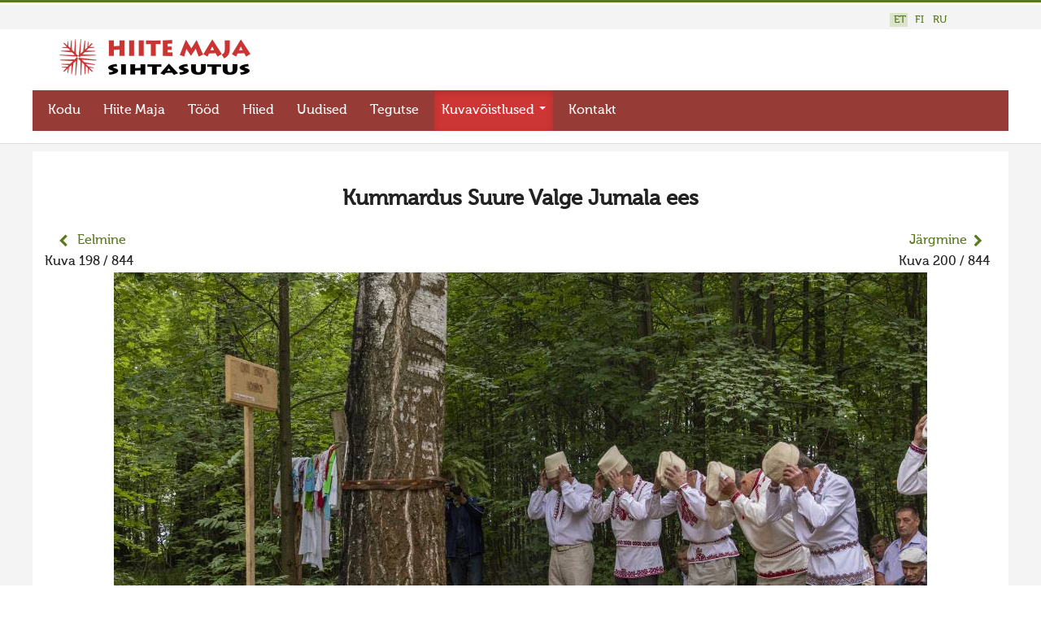

--- FILE ---
content_type: text/html; charset=utf-8
request_url: https://www.hiis.ee/kuva/2018/2018/kummardus-suure-valge-jumala-ees-4588
body_size: 5583
content:


<!DOCTYPE html>
<html xmlns="http://www.w3.org/1999/xhtml" xml:lang="et-EE" lang="et-EE" dir="ltr" >


<!--[if lt IE 7]> <html class="no-js lt-ie9 lt-ie8 lt-ie7" lang="en"> <![endif]-->
<!--[if IE 7]>    <html class="no-js lt-ie9 lt-ie8" lang="en"> <![endif]-->
<!--[if IE 8]>    <html class="no-js lt-ie9" lang="en"> <![endif]-->
<!--[if gt IE 8]><!--> <html class="no-js" lang="en"> <!--<![endif]-->

<head>

	<base href="https://www.hiis.ee/kuva/2018/2018/kummardus-suure-valge-jumala-ees-4588" />
	<meta http-equiv="content-type" content="text/html; charset=utf-8" />
	<meta name="generator" content="Joomla! - Open Source Content Management" />
	<title> - Hiite kuvavõistlus</title>
	<link href="/kuva/templates/maavald/favicon.ico" rel="shortcut icon" type="image/vnd.microsoft.icon" />
	<link href="https://www.hiis.ee/kuva/media/joomgallery/css/joom_settings.css" rel="stylesheet" type="text/css" />
	<link href="https://www.hiis.ee/kuva/media/joomgallery/css/joomgallery.css" rel="stylesheet" type="text/css" />
	<link href="/kuva/plugins/system/jce/css/content.css?a6227f335e006f98b6b4174bdc2d907f" rel="stylesheet" type="text/css" />
	<link href="/kuva/media/jui/css/bootstrap.min.css" rel="stylesheet" type="text/css" />
	<link href="/kuva/media/jui/css/bootstrap-responsive.css" rel="stylesheet" type="text/css" />
	<link href="/kuva/media/mod_falang/css/template.css" rel="stylesheet" type="text/css" />
	<script type="application/json" class="joomla-script-options new">{"csrf.token":"107cae30b69c391ea0b833ce7470b1e9","system.paths":{"root":"\/kuva","base":"\/kuva"}}</script>
	<script src="https://www.hiis.ee/kuva/media/joomgallery/js/detail.js" type="text/javascript"></script>
	<script src="/kuva/media/jui/js/jquery.min.js?a6227f335e006f98b6b4174bdc2d907f" type="text/javascript"></script>
	<script src="/kuva/media/jui/js/jquery-noconflict.js?a6227f335e006f98b6b4174bdc2d907f" type="text/javascript"></script>
	<script src="/kuva/media/jui/js/jquery-migrate.min.js?a6227f335e006f98b6b4174bdc2d907f" type="text/javascript"></script>
	<script src="/kuva/media/jui/js/bootstrap.min.js?a6227f335e006f98b6b4174bdc2d907f" type="text/javascript"></script>
	<script type="text/javascript">
document.onkeydown = joom_cursorchange;function do_nothing() { return; }
	</script>
	<!-- Do not edit IE conditional style below -->
  <!--[if lte IE 6]>
  <style type="text/css">
    .pngfile {
      behavior:url('https://www.hiis.ee/kuva/media/joomgallery/js/pngbehavior.htc') !important;
    }
  </style>
  <![endif]-->
  <!-- End Conditional Style -->
	<link rel="alternate" href="https://www.hiis.ee/kuva/2018/2018/kummardus-suure-valge-jumala-ees-4588" hreflang="et" />
	<link rel="alternate" href="https://www.hiis.ee/kuva/2018/2018/kummardus-suure-valge-jumala-ees-4588"  hreflang="x-default" />
	<link rel="alternate" href="https://www.hiis.ee/kuva/fi/2018/2018/kummardus-suure-valge-jumala-ees-4588" hreflang="fi" />
	<link rel="alternate" href="https://www.hiis.ee/kuva/ru/2018/2018/kummardus-suure-valge-jumala-ees-4588" hreflang="ru" />


	<meta name="viewport" content="width=device-width, initial-scale=1, maximum-scale=1">

	<!-- Stylesheets -->
	<link rel="stylesheet" href="/kuva/templates/maavald/icons/css/font-awesome.css" type="text/css" />
	<link rel="stylesheet" href="/kuva/templates/maavald/css/layout.css" type="text/css" />

	<!-- Styles -->
	<link rel="stylesheet" href="/kuva/templates/maavald/css/styles/style4.css" type="text/css" />
	
	<!-- Google Font -->
<!--	<link href='http://fonts.googleapis.com/css?family=' rel='stylesheet' type='text/css' />
<link href='http://fonts.googleapis.com/css?family=Open+Sans:400,300,600,700,800&subset=latin-ext,cyrillic-ext' rel='stylesheet' type='text/css'>
-->
    <link href='https://fonts.googleapis.com/css?family=Ubuntu:400,500,700,400italic&subset=latin-ext,latin,cyrillic,cyrillic-ext' rel='stylesheet' type='text/css'>

	


<style type="text/css">


	@media (min-width: 1200px) {
		.row-fluid {
			max-width: 1200px;
		}
	}






	#fav-container {
		background-repeat: repeat;
	}





























	#fav-advertwrap {
		background-repeat: repeat;
	}








	#fav-slidewrap {
		background-repeat: repeat;
	}








	#fav-introwrap {
		background-repeat: repeat;
	}








	#fav-showcasewrap {
		background-repeat: repeat;
	}








	#fav-promowrap {
		background-repeat: repeat;
	}








	#fav-topwrap {
		background-repeat: repeat;
	}








	#fav-maintopwrap {
		background-repeat: repeat;
	}








	#fav-mainbottomwrap {
		background-repeat: repeat;
	}








	#fav-bottomwrap {
		background-repeat: repeat;
	}








	#fav-userwrap {
		background-repeat: repeat;
	}








	#fav-footerwrap {
		background-repeat: repeat;
	}








	#fav-copyrightwrap {
		background-repeat: repeat;
	}












	#fav-debugwrap {
		background-repeat: repeat;
	}


















	.slogan {
		font-family: 'Helvetica Neue', Helvetica, sans-serif ;
	}


















	






	






	





















	







	









  .retinaLogo {
    height: 52px;
  }


  .retinaLogo {
    width: 188px;
  }


  .retinaLogo {
    padding: 0px;
  }


  .retinaLogo {
    margin: 0px;
  }


	@media (max-width: 480px) {
		#fav-main img,
		.moduletable .custom img,
		div[class^="moduletable-"] div[class^="custom-"] img,
		div[class*=" moduletable-"] div[class*=" custom-"] img,
		.img-left,
		.img-right {
			display: inline-block ;
		}
	}





	@media (max-width: 480px) {
		#fav-advertwrap {
			display: none ;
		}
	}









































</style>
	

    <link rel="stylesheet" href="/kuva/templates/maavald/css/maavald.css" type="text/css" />
	<link rel="stylesheet" href="/kuva/templates/maavald/css/override.css" type="text/css" />
    <script src="/kuva/templates/maavald/js/maavald.js"  type="text/javascript"></script>
   
</head>


<body class=" view- no-layout no-task  gallery itemid-771">
        

  <div id="fav-containerwrap" class="clearfix">

	  <!-- Navbar -->
	  <div class="container-fluid">
			<div class="row-fluid">
				<div id="fav-navbar" class="clearfix">
					<div class="navbar navbar-inverse">
						<div class="navbar-inner">
							<a class="btn btn-navbar" data-toggle="collapse" data-target=".nav-collapse">
								<span class="icon-bar"></span>
								<span class="icon-bar"></span>
								<span class="icon-bar"></span>
							</a>
							<div class="nav-collapse collapse">
																	<div id="fav-navbar-collapse" class="span12">
										<div class="moduletable hidden-phone hidden-tablet" ><div class="tvtma-megamnu navbar navbar-default" role="navigation">
        <div class="container">
                <div class="navbar-header">
                        <button type="button" class="btn btn-navbar" data-toggle="collapse" data-target="#tvtma-megamnu">
                                <span class="sr-only">Toggle navigation</span>
                                <span class="icon-bar"></span>
                                <span class="icon-bar"></span>
                                <span class="icon-bar"></span>
                        </button>
                                        </div>

                <nav class="nav-collapse collapse" id="tvtma-megamnu">
                <ul class="nav navbar-nav ">
                            <li class="item-177"><a  href="https://hiis.ee/" >Kodu</a></li><li class="item-171"><a  href="https://hiis.ee/hiite-maja" >Hiite Maja</a></li><li class="item-172"><a  href="https://hiis.ee/projektid" >Tööd</a></li><li class="item-212"><a  href="https://hiis.ee/hiied" >Hiied</a></li><li class="item-174"><a href="/kuva/uudised" >Uudised</a></li><li class="item-175"><a  href="https://hiis.ee/toim" >Tegutse</a></li><li class="item-207 active deeper parent dropdown"><a class="dropdown-toggle" href="/kuva/kuvavoistlused" >Kuvavõistlused <b class="caret"></b></a><ul class="nav-child unstyled dropdown-menu" style="width: 480px;"">
                                                                <li>
                                                                <div class="row-fluid">
                                                                <div class="tvtma-megamnu-content"><ul class="span6 unstyled"><li class="item-780megacol-header"><span class="nav-header">Uus kuvavõistlus</span><li class="item-906"><a href="/kuva/2025" >Hiite kuvavõistlus 2025</a><li class="item-904"><a href="/kuva/2025-lisa" >Hiite kuvavõistlus 2025 lisa</a><li class="item-905"><a href="/kuva/2025-videod" >Liikuvad kuvad 2025</a></ul><ul class="span6 unstyled"><li class="item-417 active deeper parent megacol-header"><span class="nav-header">Vanemad kuvavõistlused</span><li class="item-901"><a href="/kuva/2024" >Hiite kuvavõistlus 2024</a><li class="item-900"><a href="/kuva/2024-lisa" >Hiite kuvavõistlus 2024 lisa</a><li class="item-899"><a href="/kuva/2024-videod" >Liikuvad kuvad 2024</a><li class="item-873"><a href="/kuva/2023" >Hiite kuvavõistlus 2023</a><li class="item-874"><a href="/kuva/2023-lisa" >Hiite kuvavõistlus 2023 lisa</a><li class="item-875"><a href="/kuva/2023-videod" >Liikuvad kuvad 2023</a><li class="item-892"><a href="/kuva/2022" >Hiite kuvavõistlus 2022</a><li class="item-893"><a href="/kuva/2022-lisa" >Hiite kuvavõistlus 2022 lisa</a><li class="item-894"><a href="/kuva/2022-videod" >Liikuvad kuvad 2022</a><li class="item-848"><a href="/kuva/2021" >Hiite kuvavõistlus 2021</a><li class="item-849"><a href="/kuva/2021-lisa" >Hiite kuvavõistlus 2021 lisa</a><li class="item-858"><a href="/kuva/2021-videod" >Liikuvad kuvad 2021</a><li class="item-783"><a href="/kuva/2020" >Hiite kuvavõistlus 2020</a><li class="item-782"><a href="/kuva/2020-lisa" >Hiite kuvavõistlus 2020 lisa</a><li class="item-830"><a href="/kuva/2020-videod" >Liikuvad kuvad 2020</a><li class="item-778"><a href="/kuva/2019" >Hiite kuvavõistlus 2019</a><li class="item-779"><a href="/kuva/maavalla-hiied-2019" >Hiite kuvavõistlus 2019 lisa</a><li class="item-771 current active"><a href="/kuva/2018" >Hiite kuvavõistlus 2018</a><li class="item-772"><a href="/kuva/maavalla-hiied-2018" >Hiite kuvavõistlus 2018 lisa</a><li class="item-765"><a href="/kuva/2017" >Hiite kuvavõistlus 2017</a><li class="item-769"><a href="/kuva/maavalla-hiied-2017-lisa" >Hiite kuvavõistlus 2017 lisa</a><li class="item-687"><a href="/kuva/2016" >Hiite kuvavõistlus 2016</a><li class="item-688"><a href="/kuva/maavalla-hiied-2016-lisa" >Hiite kuvavõistlus 2016 lisa</a><li class="item-401"><a href="/kuva/2015" >Hiite kuvavõistlus 2015</a><li class="item-392"><a href="/kuva/kuvavoistlus-2015-lisa" >Hiite kuvavõistlus 2015 lisa</a><li class="item-784"><a href="/kuva/2014" >Hiite kuvavõistlus 2014</a><li class="item-566"><a href="/kuva/kuvavoistlus-2014-lisa" >Hiite kuvavõistlus 2014 lisa</a><li class="item-785"><a href="/kuva/2013" >Hiite kuvavõistlus 2013</a><li class="item-786"><a href="/kuva/kuvavoistlus-2013-lisa" >Hiite kuvavõistlus 2013 lisa</a><li class="item-787"><a href="/kuva/2012" >Hiite kuvavõistlus 2012</a><li class="item-788"><a href="/kuva/2012-lisa" >Hiite kuvavõistlus 2012 lisa</a><li class="item-791"><a href="/kuva/2011" >Hiite kuvavõistlus 2011</a><li class="item-789"><a href="/kuva/2010" >Hiite kuvavõistlus 2010</a><li class="item-238"><a href="/kuva/2009" >Hiite kuvavõistlus 2009</a><li class="item-239"><a href="/kuva/2008" >Hiite kuvavõistlus 2008</a></div></div></li></ul><li class="item-176"><a  href="https://hiis.ee/kontakt" >Kontakt</a></li>                </ul>
                </nav>
        </div>
</div></div>
									</div>
															</div>
						</div>
					</div>
				</div>
			</div>

                                       <div id="fav-logo-mobile" class="span3 logomobile">
									<div class="moduletable hidden-desktop hidden-tablet visible-mobile logomobile">
						

<div class="custom hidden-desktop hidden-tablet visible-mobile logomobile"  >
	<div style="color:#fff">
  HIITE MAJA
</div></div>
		</div>
	
						</div>
                          
                          
      </div>

	  <div id="fav-container">
          
        <div class="row-fluid">

						<div class="span12">

																		 <div class="span12">
											<div class="topitems">
												<div class="moduletable" >


<div class="mod-languages ">

    


<ul class="lang-inline">
    
        
        <!-- >>> [FREE] >>> -->
                    <li class="lang-active" dir="ltr">
                                    <a href="/kuva/2018/2018/kummardus-suure-valge-jumala-ees-4588">
                                                                            ET                                            </a>
                            </li>
                <!-- <<< [FREE] <<< -->
    
        
        <!-- >>> [FREE] >>> -->
                    <li class="" dir="ltr">
                                    <a href="/kuva/fi/2018/2018/kummardus-suure-valge-jumala-ees-4588">
                                                                            FI                                            </a>
                            </li>
                <!-- <<< [FREE] <<< -->
    
        
        <!-- >>> [FREE] >>> -->
                    <li class="" dir="ltr">
                                    <a href="/kuva/ru/2018/2018/kummardus-suure-valge-jumala-ees-4588">
                                                                            RU                                            </a>
                            </li>
                <!-- <<< [FREE] <<< -->
    </ul>

</div>
</div>
											</div>
										 </div>
								

				        </div><!--span12-->
        </div><!--row-fluid-->


            
			<!-- Advert -->
							<div class="container-fluid" id="fav-advertwrap">
					<div class="row-fluid">
                    <div class="advertwrapper hidden-mobile">
						<div id="fav-advert" class="span12">
							

                        </div>

                                                <div id="fav-logo" class="span3">
									<div class="moduletable visible-desktop visible-tablet hidden-mobile">
						

<div class="custom visible-desktop visible-tablet hidden-mobile"  >
	<a href="https://hiis.ee/" title="Esileht"><img src="/kuva/images/logod/hiitemaja-sihtasutus-margiga.png" alt="Hiite Maja Sihtasutus"/></a>
</div>
		</div>
	
						</div>
                                                					</div><!--advertwrapper-->
				    </div><!--row-fluid-->
                </div><!--advertwrap-->
			
			<!-- Header -->
			<div class="container-fluid" id="fav-headerwrap">
				<div class="row-fluid">

						<div id="fav-header" class="span12">
                                <div class="navwrapper">
                                    
																		 <div id="fav-nav" class="span12">
											<div class="navigation">
												<div class="moduletable hidden-phone hidden-tablet" ><div class="tvtma-megamnu navbar navbar-default" role="navigation">
        <div class="container">
                <div class="navbar-header">
                        <button type="button" class="btn btn-navbar" data-toggle="collapse" data-target="#tvtma-megamnu">
                                <span class="sr-only">Toggle navigation</span>
                                <span class="icon-bar"></span>
                                <span class="icon-bar"></span>
                                <span class="icon-bar"></span>
                        </button>
                                        </div>

                <nav class="nav-collapse collapse" id="tvtma-megamnu">
                <ul class="nav navbar-nav ">
                            <li class="item-177"><a  href="https://hiis.ee/" >Kodu</a></li><li class="item-171"><a  href="https://hiis.ee/hiite-maja" >Hiite Maja</a></li><li class="item-172"><a  href="https://hiis.ee/projektid" >Tööd</a></li><li class="item-212"><a  href="https://hiis.ee/hiied" >Hiied</a></li><li class="item-174"><a href="/kuva/uudised" >Uudised</a></li><li class="item-175"><a  href="https://hiis.ee/toim" >Tegutse</a></li><li class="item-207 active deeper parent dropdown"><a class="dropdown-toggle" href="/kuva/kuvavoistlused" >Kuvavõistlused <b class="caret"></b></a><ul class="nav-child unstyled dropdown-menu" style="width: 480px;"">
                                                                <li>
                                                                <div class="row-fluid">
                                                                <div class="tvtma-megamnu-content"><ul class="span6 unstyled"><li class="item-780megacol-header"><span class="nav-header">Uus kuvavõistlus</span><li class="item-906"><a href="/kuva/2025" >Hiite kuvavõistlus 2025</a><li class="item-904"><a href="/kuva/2025-lisa" >Hiite kuvavõistlus 2025 lisa</a><li class="item-905"><a href="/kuva/2025-videod" >Liikuvad kuvad 2025</a></ul><ul class="span6 unstyled"><li class="item-417 active deeper parent megacol-header"><span class="nav-header">Vanemad kuvavõistlused</span><li class="item-901"><a href="/kuva/2024" >Hiite kuvavõistlus 2024</a><li class="item-900"><a href="/kuva/2024-lisa" >Hiite kuvavõistlus 2024 lisa</a><li class="item-899"><a href="/kuva/2024-videod" >Liikuvad kuvad 2024</a><li class="item-873"><a href="/kuva/2023" >Hiite kuvavõistlus 2023</a><li class="item-874"><a href="/kuva/2023-lisa" >Hiite kuvavõistlus 2023 lisa</a><li class="item-875"><a href="/kuva/2023-videod" >Liikuvad kuvad 2023</a><li class="item-892"><a href="/kuva/2022" >Hiite kuvavõistlus 2022</a><li class="item-893"><a href="/kuva/2022-lisa" >Hiite kuvavõistlus 2022 lisa</a><li class="item-894"><a href="/kuva/2022-videod" >Liikuvad kuvad 2022</a><li class="item-848"><a href="/kuva/2021" >Hiite kuvavõistlus 2021</a><li class="item-849"><a href="/kuva/2021-lisa" >Hiite kuvavõistlus 2021 lisa</a><li class="item-858"><a href="/kuva/2021-videod" >Liikuvad kuvad 2021</a><li class="item-783"><a href="/kuva/2020" >Hiite kuvavõistlus 2020</a><li class="item-782"><a href="/kuva/2020-lisa" >Hiite kuvavõistlus 2020 lisa</a><li class="item-830"><a href="/kuva/2020-videod" >Liikuvad kuvad 2020</a><li class="item-778"><a href="/kuva/2019" >Hiite kuvavõistlus 2019</a><li class="item-779"><a href="/kuva/maavalla-hiied-2019" >Hiite kuvavõistlus 2019 lisa</a><li class="item-771 current active"><a href="/kuva/2018" >Hiite kuvavõistlus 2018</a><li class="item-772"><a href="/kuva/maavalla-hiied-2018" >Hiite kuvavõistlus 2018 lisa</a><li class="item-765"><a href="/kuva/2017" >Hiite kuvavõistlus 2017</a><li class="item-769"><a href="/kuva/maavalla-hiied-2017-lisa" >Hiite kuvavõistlus 2017 lisa</a><li class="item-687"><a href="/kuva/2016" >Hiite kuvavõistlus 2016</a><li class="item-688"><a href="/kuva/maavalla-hiied-2016-lisa" >Hiite kuvavõistlus 2016 lisa</a><li class="item-401"><a href="/kuva/2015" >Hiite kuvavõistlus 2015</a><li class="item-392"><a href="/kuva/kuvavoistlus-2015-lisa" >Hiite kuvavõistlus 2015 lisa</a><li class="item-784"><a href="/kuva/2014" >Hiite kuvavõistlus 2014</a><li class="item-566"><a href="/kuva/kuvavoistlus-2014-lisa" >Hiite kuvavõistlus 2014 lisa</a><li class="item-785"><a href="/kuva/2013" >Hiite kuvavõistlus 2013</a><li class="item-786"><a href="/kuva/kuvavoistlus-2013-lisa" >Hiite kuvavõistlus 2013 lisa</a><li class="item-787"><a href="/kuva/2012" >Hiite kuvavõistlus 2012</a><li class="item-788"><a href="/kuva/2012-lisa" >Hiite kuvavõistlus 2012 lisa</a><li class="item-791"><a href="/kuva/2011" >Hiite kuvavõistlus 2011</a><li class="item-789"><a href="/kuva/2010" >Hiite kuvavõistlus 2010</a><li class="item-238"><a href="/kuva/2009" >Hiite kuvavõistlus 2009</a><li class="item-239"><a href="/kuva/2008" >Hiite kuvavõistlus 2008</a></div></div></li></ul><li class="item-176"><a  href="https://hiis.ee/kontakt" >Kontakt</a></li>                </ul>
                </nav>
        </div>
</div></div>
											</div>
										 </div>
								                                
                                </div><!--navwrapper-->

				        </div><!--fav-header-->
                </div><!--row-fluid-->

          </div><!--fav-headerwrap-->


			<!-- Slide -->
			
	<!-- Intro -->
			
			<!-- Showcase -->
			
			<!-- Promo -->
			
          			<!-- Top -->
			          
			<!-- Maintop -->
			
			<!-- Breadcrumbs -->
			
          			<!-- Main -->
			<div class="container-fluid" id="fav-mainwrap">
				<div class="row-fluid">

						<div id="fav-main" class="clearfix">

															<div id="fav-maincontent" class="span12">
									<div id="system-message-container">
	</div>

									<div class="gallery">
  <a name="joomimg"></a>
  <div>
    <h3 class="jg_imgtitle" id="jg_photo_title">
      Kummardus Suure Valge Jumala ees    </h3>
  </div>

<div class="jg_detailnavi-top">
    <div class="jg_detailnaviprev">
      <form  name="form_jg_back_link" action="/kuva/2018/2018/ohvripajad-podisevad-4589#joomimg">
        <input type="hidden" name="jg_back_link" readonly="readonly" />
      </form>
      <a href="/kuva/2018/2018/ohvripajad-podisevad-4589#joomimg">
                <i class="fa fa-chevron-left fa-lg"></i> </a>
        
      <a href="/kuva/2018/2018/ohvripajad-podisevad-4589#joomimg">
        Eelmine</a>
        
      <br />Kuva 198 / 844      &nbsp;
    </div>
      
    <div class="jg_detailnavinext">
      <form name="form_jg_forward_link" action="/kuva/2018/2018/p-hatu-allikas-4587#joomimg">
        <input type="hidden" name="jg_forward_link" readonly="readonly" />
      </form>
      <a href="/kuva/2018/2018/p-hatu-allikas-4587#joomimg">
        Järgmine</a>
      <a href="/kuva/2018/2018/p-hatu-allikas-4587#joomimg">
                <i class="fa fa-chevron-right fa-lg"></i> </a>
        
      <br />Kuva 200 / 844      &nbsp;
    </div><!--jg_detailnavinext-->
  </div><!--jg_detailnavi-->

  <div id="jg_dtl_photo" class="jg_dtl_photo" style="text-align:center;">
    <a title="Kummardus Suure Valge Jumala ees" href="https://www.hiis.ee/kuva/images/gallery/originals/kuvavoistlused_48/hiite_kuvavoistlus_2018_62/_vm52911-20181015.jpg" target="_blank">
      <img src="https://www.hiis.ee/kuva/images/gallery/details/kuvavoistlused_48/hiite_kuvavoistlus_2018_62/_vm52911-20181015.jpg" class="jg_photo" id="jg_photo_big" width="1000" height="666" alt="Kummardus Suure Valge Jumala ees"  />
    </a>
  </div>
  <div class="jg_detailnavi">
    <div class="jg_detailnaviprev">
      <form  name="form_jg_back_link" action="/kuva/2018/2018/ohvripajad-podisevad-4589#joomimg">
        <input type="hidden" name="jg_back_link" readonly="readonly" />
      </form>
      <a href="/kuva/2018/2018/ohvripajad-podisevad-4589#joomimg">
                <i class="fa fa-chevron-left fa-lg"></i> </a>
        
      <a href="/kuva/2018/2018/ohvripajad-podisevad-4589#joomimg">
        Eelmine</a>
        
      <br />Kuva 198 / 844      &nbsp;
    </div>
    <div class="jg_iconbar">
      <a title="Kummardus Suure Valge Jumala ees" href="https://www.hiis.ee/kuva/images/gallery/originals/kuvavoistlused_48/hiite_kuvavoistlus_2018_62/_vm52911-20181015.jpg" target="_blank">
        </a>
          </div><!--jg_iconbar-->
      
    <div class="jg_detailnavinext">
      <form name="form_jg_forward_link" action="/kuva/2018/2018/p-hatu-allikas-4587#joomimg">
        <input type="hidden" name="jg_forward_link" readonly="readonly" />
      </form>
      <a href="/kuva/2018/2018/p-hatu-allikas-4587#joomimg">
        Järgmine</a>
      <a href="/kuva/2018/2018/p-hatu-allikas-4587#joomimg">
                <i class="fa fa-chevron-right fa-lg"></i> </a>
        
      <br />Kuva 200 / 844      &nbsp;
    </div><!--jg_detailnavinext-->
  </div>
  <div class="well well-small jg_details">
   <!-- <div class="jg-details-header">
   <h4 >
              </h4>
    </div>-->
            
               <div class="jg_row2">
        <div class="jg_photo_left">
          Koht        </div>
        <div class="jg_photo_right" id="jg_photo_location">
          Shorunzha, Mariy-El, Russia        </div>
      </div>
        
               <div class="jg_row1">
        <div class="jg_photo_left">
          Pühapaiga nimi/nimed        </div>
        <div class="jg_photo_right" id="jg_photo_locationname">
          Mer Oto hiis        </div>
      </div>
                 
               <div class="jg_row2">
        <div class="jg_photo_left">
          Kirjeldus        </div>
        <div class="jg_photo_right" id="jg_photo_description">
          Hiiepüha Sürem Untšo (Šorunža) külas Marimaal. Kolmest jumalast, kelle poole pöördutakse ja kellele ande tuuakse, on kõige vägevam jumalal Oš Kugu Jumo (Suur Valge Jumal), kes kehastub kasepuu kujul. Seal peetakse Süremi ajal ka kartide eestvõttel suur palvus.        </div>
      </div>
                 
        
               
        <div class="jg_row1">
            
        <div class="jg_photo_left">
          Kuupäev        </div><!--jg_photo_left-->
        <div class="jg_photo_right" id="jg_photo_date">
                     <!--(-->            
            <!--)-->
           
            juuli 2018        </div><!--jg_photo_right-->
            
      </div><!--jg_row-->
                    

        
      <div class="jg_row2">
        <div class="jg_photo_left">
          Autor        </div>
        <div class="jg_photo_right" id="jg_photo_author">
          Heiko Kruusi        </div>
      </div>
        
      <div class="jg_row1" style="color: #ccc;">
        <div class="jg_photo_left">
          id        </div>
        <div class="jg_photo_right" id="jg_photo_author">
          4588 /  
        </div>
      </div>
  </div>
  <div class="jg-footer">
    &nbsp;
  </div>
</div><div><a title="Faboba : Cr&eacute;ation de composantJoomla" style="font-size: 8px;; visibility: visible;display:inline;" href="http://www.faboba.com" target="_blank">FaLang translation system by Faboba</a></div>
								</div>
							
						</div>

				</div>
			</div>
          
			<!-- Mainbottom -->
			
			<!-- Bottom -->
			
			<!-- User -->
			
			<!-- Backtotop -->
			<div class="container-fluid">
				<div class="row-fluid">
									</div>
			</div>

			<!-- Footer -->
			
			<!-- Backtotop mobile -->
			<div class="container-fluid">
				<div class="row-fluid">
					<div id="fav-backtotop-mobile" class="span12">
						<a href="/kuva/" class="backtop" title="BACK TO TOP"><i class="fa fa-angle-up"></i>
													</a>
					</div>
				</div>
			</div>

			<!-- Copyright -->
			
				<div class="container-fluid" id="fav-copyrightwrap">
					<div class="row-fluid">

							
							
								<div id="fav-copyright" class="clearfix">

									
																				<div id="fav-copyright1"
												class="span3">

												<div class="moduletable" >

<div class="custom"  >
	<div><img src="/images/logod/hiitemaja-sihtasutus-margiga.png" alt="logo"></div>
<hr />
<p>&nbsp;Hiite Maja Sihtasutus<br>

<span class="fa fa-mobile" style="color:#cc3433"></span>
<a href="tel:+37256686892" target="_blank">+372 56 686 892</a>
<br>

<span class="fa fa-envelope" style="color:#cc3433"></span> 
<a href="mailto:juhatus@hiis.ee" target="_blank">juhatus@hiis.ee</a>
</p>
<p>&nbsp;</p></div>
</div>

											</div>
									
																						<div id="fav-copyright2"
											class="span9">

											<div class="moduletable hidden-mobile" ><ul class="nav menu">
<li class="item-177"><a href="https://hiis.ee/" >Kodu</a></li><li class="item-171"><a href="https://hiis.ee/hiite-maja" >Hiite Maja</a></li><li class="item-172"><a href="https://hiis.ee/projektid" >Tööd</a></li><li class="item-212"><a href="https://hiis.ee/hiied" >Hiied</a></li><li class="item-174"><a href="/kuva/uudised" >Uudised</a></li><li class="item-175"><a href="https://hiis.ee/toim" >Tegutse</a></li><li class="item-207 active parent"><a href="/kuva/kuvavoistlused" >Kuvavõistlused</a></li><li class="item-176"><a href="https://hiis.ee/kontakt" >Kontakt</a></li></ul>
</div>

										</div>
									
								</div>
							
					</div>
				</div>

			
			<!-- Debug -->
			
		</div><!-- end of fav-container -->

  </div><!-- end of fav-containerwrap -->

<!--[if lte IE 7]><script src="/kuva/templates/maavald/js/ie6/warning.js"></script><script>window.onload=function(){e("/kuva/templates/maavald/js/ie6/")}</script><![endif]-->

 <script>/*external links open new*/
jQuery("document").ready(function($){
      $('a').each(function() {
   var a = new RegExp('/' + window.location.host + '/');
   if (!a.test(this.href)) {
      $(this).attr("target","_blank");
   }
});
   }); 
    </script>
    
    
 <script>
jQuery("document").ready(function($){
    
    var nav = $('#fav-header');
    var navheader = $('#fav-headerwrap');
    
    $(window).scroll(function () {
        if ($(this).scrollTop() > 136) {
            nav.addClass("fixed");
        } else {
            nav.removeClass("fixed");   
        }
    });
 
});
</script>  



    
<script type="text/javascript">
jQuery(document).ready(function(){ 
 var container = document.querySelector('.categoryimages, .jg_subcat, .startcatitems, .friendslogos');
  var msnry;
  imagesLoaded( container, function() {
    msnry = new Masonry( container, {
    itemSelector: '.jg_element_cat, .jg_subcatelem_cat, .item, .friendslogos img',
    isAnimated: true
    });
  });
});
    

</script>


    
</body>
</html>
